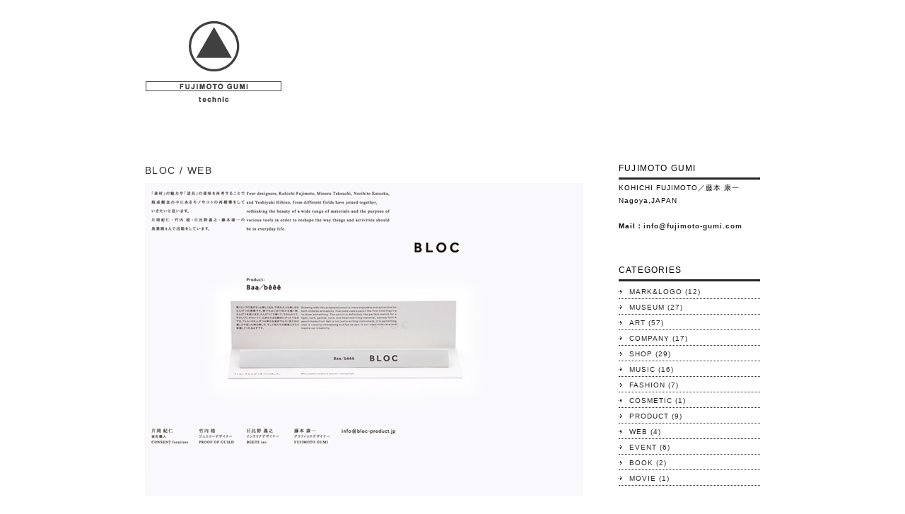

--- FILE ---
content_type: text/html
request_url: http://www.fujimoto-gumi.com/blog/2013/02/bloc-web.html
body_size: 2805
content:
<!DOCTYPE html PUBLIC "-//W3C//DTD XHTML 1.0 Transitional//EN"
    "http://www.w3.org/TR/xhtml1/DTD/xhtml1-transitional.dtd">
<html xmlns="http://www.w3.org/1999/xhtml" id="sixapart-standard">
<head>
    <meta http-equiv="Content-Type" content="text/html; charset=UTF-8" />
<meta name="generator" content="Movable Type Pro 4.261" />
<meta name="design" content="Ikuhiro Yamashita | Weekend Graphics Inc." />
<link rel="stylesheet" href="http://www.fujimoto-gumi.com/blog/styles.css" type="text/css" />
<link rel="start" href="http://www.fujimoto-gumi.com/blog/" title="Home" />
<link rel="alternate" type="application/atom+xml" title="Recent Entries" href="http://www.fujimoto-gumi.com/blog/atom.xml" />
<script type="text/javascript" src="http://www.fujimoto-gumi.com/blog/mt.js"></script>

    <link rel="prev bookmark" href="http://www.fujimoto-gumi.com/blog/2013/02/-blocbaa.html" title="BLOC Baa/bêêê / PACKAGE" />
    <link rel="next bookmark" href="http://www.fujimoto-gumi.com/blog/2013/02/salon-de-the-alouette.html" title="Salon de Thé ALOUETTE" />
    <!--
<rdf:RDF xmlns:rdf="http://www.w3.org/1999/02/22-rdf-syntax-ns#"
         xmlns:trackback="http://madskills.com/public/xml/rss/module/trackback/"
         xmlns:dc="http://purl.org/dc/elements/1.1/">
<rdf:Description
    rdf:about="http://www.fujimoto-gumi.com/blog/2013/02/bloc-web.html"
    trackback:ping="http://www.fujimoto-gumi.com/cmt/mt-tb.cgi/138"
    dc:title="BLOC / WEB"
    dc:identifier="http://www.fujimoto-gumi.com/blog/2013/02/bloc-web.html"
    dc:subject="WEB"
    dc:description=" &quot;BLOC　Baa/bêêê&quot; art direction : 藤本組 + B..."
    dc:creator="Fujimoto-gumi"
    dc:date="2013-02-11T03:22:30+09:00" />
</rdf:RDF>
-->

    <title>BLOC / WEB - Fujimoto Gumi Works</title>
</head>
<body id="mt-blog" class="mt-entry-archive layout-wt">
    <div id="container">
        <div id="container-inner">


            <div id="header">
    <div id="header-inner">
        <div id="header-content"> <a href="http://www.fujimoto-gumi.com/blog/"><img src="http://www.fujimoto-gumi.com/blog/image/logo.gif" alt="藤本組" width="193" height="114" /></a> 


            <div id="header-name"><a href="http://www.fujimoto-gumi.com/blog/" accesskey="1">Fujimoto Gumi Works</a></div>
            <div id="header-description">名古屋のデザイン事務所、Fujimoto Gumi Designのウェブサイトです。</div>

        </div>
    </div>
</div>



            <div id="content">
                <div id="content-inner">


                    <div id="alpha">
                        <div id="alpha-inner">


                            <div id="entry-139" class="entry-asset asset hentry">
                                <div class="asset-header">
                                    <h1 id="page-title" class="asset-name entry-title">BLOC / WEB</h1>

                                </div>
                                <div class="asset-content entry-content">

                                    <div class="asset-body">
                                        <span class="mt-enclosure mt-enclosure-image" style="display: inline;"><img alt="bloc-web01.jpg" src="http://www.fujimoto-gumi.com/blog/bloc-web01.jpg" width="620" height="443" class="mt-image-none" style="" /></span><div><br /> <div><span class="mt-enclosure mt-enclosure-image" style="display: inline;"><img alt="bloc-web02.jpg" src="http://www.fujimoto-gumi.com/blog/bloc-web02.jpg" width="620" height="443" class="mt-image-none" style="" /></span></div><div><span class="mt-enclosure mt-enclosure-image" style="display: inline;"><br /></span></div><div><span class="mt-enclosure mt-enclosure-image" style="display: inline;"><img alt="bloc-web03.jpg" src="http://www.fujimoto-gumi.com/blog/bloc-web03.jpg" width="620" height="443" class="mt-image-none" style="" /></span></div><div><div><div>"<a href="http://www.bloc-product.jp/">BLOC</a>　Baa/bêêê" <font class="Apple-style-span" style="font-size: 0.8em; "><i>art direction : 藤本組 + BLOC &nbsp; design : 藤本組 + <a href="http://www.fuzz-graphics.com/">FUZZ GRAPHICS</a></i></font></div><div><div><div><div><div><div><div><div><div><div><div><div><div>-</div><div><font class="Apple-style-span" style="font-size: 0.8em; "><a href="http://www.facebook.com/fujimotogumidesign">FUJIMOTOGUMI official Facebook.</a></font></div></div></div></div></div></div><div><div><div><br /></div></div></div><div><br /></div><div>&nbsp;</div></div></div></div></div></div></div></div></div></div></div>
                                    </div>


                                </div>
                                <div class="asset-footer">

    
                                    <div class="entry-categories">
                                        <h4>Categori<span class="delimiter">:</span></h4>
                                        <ul>
                                            <li><a href="http://www.fujimoto-gumi.com/blog/web/" rel="tag">WEB</a></li>
                                        </ul>
                                    </div>
    


                                    <div class="entry-tags">
                                        <h4>タグ<span class="delimiter">:</span></h4>
                                        <ul>
                                            <li><a href="javascript:void(0)" onclick="location.href='http://www.fujimoto-gumi.com/cmt/mt-search.cgi?blog_id=1&amp;tag=BLOC&amp;limit=20';return false;" rel="tag">BLOC</a></li>
                                        </ul>
                                    </div>

                                </div>
                            </div>



                        </div>
                    </div>


                    <div id="beta">
    <div id="beta-inner">


    
    <div class="widget-recent-entries widget-archives widget">
        <h3 class="widget-header">FUJIMOTO GUMI</h3>
        <div class="widget-content"> KOHICHI FUJIMOTO／藤本 康一<br />
                Nagoya,JAPAN<br />
                <br />
                <strong>Mail：<a href="mailto:info@fujimoto-gumi.com">info@fujimoto-gumi.com</a></strong><br /><br /><br /></div><div class="widget-archive widget-archive-category widget">
    <h3 class="widget-header">CATEGORIES</h3>
    <div class="widget-content">
    
        
        <ul>
        
        
            <li><a href="http://www.fujimoto-gumi.com/blog/marklogo/">MARK&LOGO (12)</a>
        
        
            </li>
        
    
        
        
            <li><a href="http://www.fujimoto-gumi.com/blog/museum/">MUSEUM (27)</a>
        
        
            </li>
        
    
        
        
            <li><a href="http://www.fujimoto-gumi.com/blog/art/">ART (57)</a>
        
        
            </li>
        
    
        
        
            <li><a href="http://www.fujimoto-gumi.com/blog/company/">COMPANY (17)</a>
        
        
            </li>
        
    
        
        
            <li><a href="http://www.fujimoto-gumi.com/blog/shop/">SHOP (29)</a>
        
        
            </li>
        
    
        
        
            <li><a href="http://www.fujimoto-gumi.com/blog/music/">MUSIC (16)</a>
        
        
            </li>
        
    
        
        
            <li><a href="http://www.fujimoto-gumi.com/blog/fashion/">FASHION (7)</a>
        
        
            </li>
        
    
        
        
            <li><a href="http://www.fujimoto-gumi.com/blog/cosmetic/">COSMETIC (1)</a>
        
        
            </li>
        
    
        
        
            <li><a href="http://www.fujimoto-gumi.com/blog/product/">PRODUCT (9)</a>
        
        
            </li>
        
    
        
        
            <li><a href="http://www.fujimoto-gumi.com/blog/web/">WEB (4)</a>
        
        
            </li>
        
    
        
        
            <li><a href="http://www.fujimoto-gumi.com/blog/event/">EVENT (6)</a>
        
        
            </li>
        
    
        
        
            <li><a href="http://www.fujimoto-gumi.com/blog/book/">BOOK (2)</a>
        
        
            </li>
        
    
        
        
            <li><a href="http://www.fujimoto-gumi.com/blog/movie/">MOVIE (1)</a>
        
        
            </li>
        
        </ul>
        
    
    </div>
</div>

<div class="widget-recent-entries widget-archives widget">
    <h3 class="widget-header">NEW ENTRY</h3>
    <div class="widget-content">
        <ul>
        
            <li><a href="http://www.fujimoto-gumi.com/blog/2016/04/tomiaki-yamamoto-floating-spotsparticlesbio-rhythm.html">Tomiaki Yamamoto ｜ Floating Spots,Particles,Bio-rhythm</a></li>
        
    
        
            <li><a href="http://www.fujimoto-gumi.com/blog/2016/04/sanku-building-please-open-4-doore.html">Sanku Building ｜ please open 4 doore.</a></li>
        
    
        
            <li><a href="http://www.fujimoto-gumi.com/blog/2015/12/keisuke-yamaguchi-canary.html">Keisuke Yamaguchi  Canary</a></li>
        
    
        
            <li><a href="http://www.fujimoto-gumi.com/blog/2015/10/toru-tsuji-toki.html">Toru Tsuji / Toki</a></li>
        
    
        
            <li><a href="http://www.fujimoto-gumi.com/blog/2015/06/-mizu-mizu.html">瑞々  mizu-mizu</a></li>
        
    
        
            <li><a href="http://www.fujimoto-gumi.com/blog/2015/05/kouhei-oda-kusamura-mitsugu-sato.html">Kouhei Oda (Kusamura), Mitsugu Sato</a></li>
        
    
        
            <li><a href="http://www.fujimoto-gumi.com/blog/2015/03/-5.html">樂翠亭美術館 開館5周年記念展　内田鋼一　手と眼</a></li>
        
    
        
            <li><a href="http://www.fujimoto-gumi.com/blog/2015/02/the-doll-festival-of-the-owari-tokugawa-family.html">The Doll Festival of the Owari Tokugawa Family</a></li>
        
    
        
            <li><a href="http://www.fujimoto-gumi.com/blog/2015/02/post-8.html">タグチヒロシ・アートコレクション　パラダイムシフト 「てくてく現代美術 世界一周」</a></li>
        
    
        
            <li><a href="http://www.fujimoto-gumi.com/blog/2014/07/jean-fautrier.html">JEAN FAUTRIER</a></li>
        
        </ul>
    </div>
</div>
        
    




    </div>
</div>






                </div>
            </div>


            <div id="footer">
    <div id="footer-inner">
        <div id="footer-content">
            <div class="widget-powered widget">
                
 <div class="widget-content3">
                    Copyright © Fujimotogumi.
                </div>            </div>

        </div>
    </div>
</div>



        </div>
    </div>
</body>
</html>


--- FILE ---
content_type: text/css
request_url: http://www.fujimoto-gumi.com/blog/styles.css
body_size: 131
content:
/* This is the StyleCatcher theme addition. Do not remove this block. */
@import url(blog.css);
@import url(screen.css);
/* end StyleCatcher imports */










